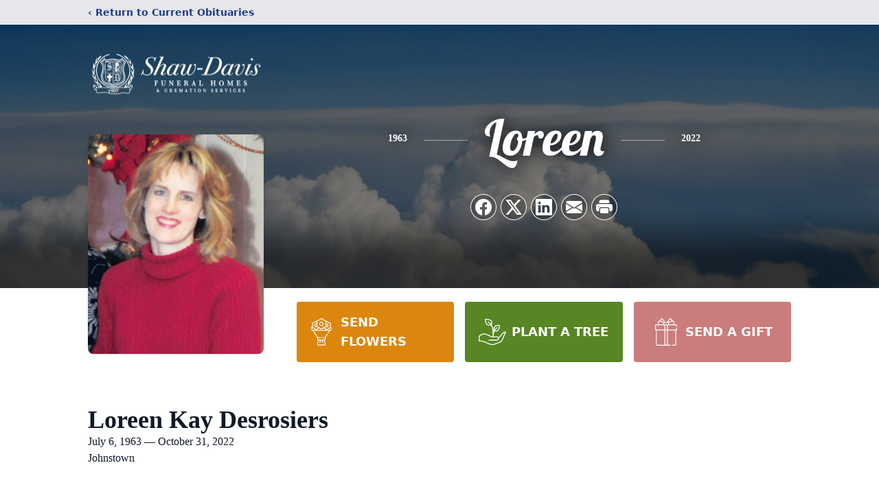

--- FILE ---
content_type: text/html; charset=utf-8
request_url: https://www.google.com/recaptcha/enterprise/anchor?ar=1&k=6Lf1k1QgAAAAABFKLK0SwP4ON7ErUeZunYmox3bL&co=aHR0cHM6Ly93d3cuc2hhdy1kYXZpcy5jb206NDQz&hl=en&type=image&v=PoyoqOPhxBO7pBk68S4YbpHZ&theme=light&size=invisible&badge=bottomright&anchor-ms=20000&execute-ms=30000&cb=w6klsr6aaaa8
body_size: 48412
content:
<!DOCTYPE HTML><html dir="ltr" lang="en"><head><meta http-equiv="Content-Type" content="text/html; charset=UTF-8">
<meta http-equiv="X-UA-Compatible" content="IE=edge">
<title>reCAPTCHA</title>
<style type="text/css">
/* cyrillic-ext */
@font-face {
  font-family: 'Roboto';
  font-style: normal;
  font-weight: 400;
  font-stretch: 100%;
  src: url(//fonts.gstatic.com/s/roboto/v48/KFO7CnqEu92Fr1ME7kSn66aGLdTylUAMa3GUBHMdazTgWw.woff2) format('woff2');
  unicode-range: U+0460-052F, U+1C80-1C8A, U+20B4, U+2DE0-2DFF, U+A640-A69F, U+FE2E-FE2F;
}
/* cyrillic */
@font-face {
  font-family: 'Roboto';
  font-style: normal;
  font-weight: 400;
  font-stretch: 100%;
  src: url(//fonts.gstatic.com/s/roboto/v48/KFO7CnqEu92Fr1ME7kSn66aGLdTylUAMa3iUBHMdazTgWw.woff2) format('woff2');
  unicode-range: U+0301, U+0400-045F, U+0490-0491, U+04B0-04B1, U+2116;
}
/* greek-ext */
@font-face {
  font-family: 'Roboto';
  font-style: normal;
  font-weight: 400;
  font-stretch: 100%;
  src: url(//fonts.gstatic.com/s/roboto/v48/KFO7CnqEu92Fr1ME7kSn66aGLdTylUAMa3CUBHMdazTgWw.woff2) format('woff2');
  unicode-range: U+1F00-1FFF;
}
/* greek */
@font-face {
  font-family: 'Roboto';
  font-style: normal;
  font-weight: 400;
  font-stretch: 100%;
  src: url(//fonts.gstatic.com/s/roboto/v48/KFO7CnqEu92Fr1ME7kSn66aGLdTylUAMa3-UBHMdazTgWw.woff2) format('woff2');
  unicode-range: U+0370-0377, U+037A-037F, U+0384-038A, U+038C, U+038E-03A1, U+03A3-03FF;
}
/* math */
@font-face {
  font-family: 'Roboto';
  font-style: normal;
  font-weight: 400;
  font-stretch: 100%;
  src: url(//fonts.gstatic.com/s/roboto/v48/KFO7CnqEu92Fr1ME7kSn66aGLdTylUAMawCUBHMdazTgWw.woff2) format('woff2');
  unicode-range: U+0302-0303, U+0305, U+0307-0308, U+0310, U+0312, U+0315, U+031A, U+0326-0327, U+032C, U+032F-0330, U+0332-0333, U+0338, U+033A, U+0346, U+034D, U+0391-03A1, U+03A3-03A9, U+03B1-03C9, U+03D1, U+03D5-03D6, U+03F0-03F1, U+03F4-03F5, U+2016-2017, U+2034-2038, U+203C, U+2040, U+2043, U+2047, U+2050, U+2057, U+205F, U+2070-2071, U+2074-208E, U+2090-209C, U+20D0-20DC, U+20E1, U+20E5-20EF, U+2100-2112, U+2114-2115, U+2117-2121, U+2123-214F, U+2190, U+2192, U+2194-21AE, U+21B0-21E5, U+21F1-21F2, U+21F4-2211, U+2213-2214, U+2216-22FF, U+2308-230B, U+2310, U+2319, U+231C-2321, U+2336-237A, U+237C, U+2395, U+239B-23B7, U+23D0, U+23DC-23E1, U+2474-2475, U+25AF, U+25B3, U+25B7, U+25BD, U+25C1, U+25CA, U+25CC, U+25FB, U+266D-266F, U+27C0-27FF, U+2900-2AFF, U+2B0E-2B11, U+2B30-2B4C, U+2BFE, U+3030, U+FF5B, U+FF5D, U+1D400-1D7FF, U+1EE00-1EEFF;
}
/* symbols */
@font-face {
  font-family: 'Roboto';
  font-style: normal;
  font-weight: 400;
  font-stretch: 100%;
  src: url(//fonts.gstatic.com/s/roboto/v48/KFO7CnqEu92Fr1ME7kSn66aGLdTylUAMaxKUBHMdazTgWw.woff2) format('woff2');
  unicode-range: U+0001-000C, U+000E-001F, U+007F-009F, U+20DD-20E0, U+20E2-20E4, U+2150-218F, U+2190, U+2192, U+2194-2199, U+21AF, U+21E6-21F0, U+21F3, U+2218-2219, U+2299, U+22C4-22C6, U+2300-243F, U+2440-244A, U+2460-24FF, U+25A0-27BF, U+2800-28FF, U+2921-2922, U+2981, U+29BF, U+29EB, U+2B00-2BFF, U+4DC0-4DFF, U+FFF9-FFFB, U+10140-1018E, U+10190-1019C, U+101A0, U+101D0-101FD, U+102E0-102FB, U+10E60-10E7E, U+1D2C0-1D2D3, U+1D2E0-1D37F, U+1F000-1F0FF, U+1F100-1F1AD, U+1F1E6-1F1FF, U+1F30D-1F30F, U+1F315, U+1F31C, U+1F31E, U+1F320-1F32C, U+1F336, U+1F378, U+1F37D, U+1F382, U+1F393-1F39F, U+1F3A7-1F3A8, U+1F3AC-1F3AF, U+1F3C2, U+1F3C4-1F3C6, U+1F3CA-1F3CE, U+1F3D4-1F3E0, U+1F3ED, U+1F3F1-1F3F3, U+1F3F5-1F3F7, U+1F408, U+1F415, U+1F41F, U+1F426, U+1F43F, U+1F441-1F442, U+1F444, U+1F446-1F449, U+1F44C-1F44E, U+1F453, U+1F46A, U+1F47D, U+1F4A3, U+1F4B0, U+1F4B3, U+1F4B9, U+1F4BB, U+1F4BF, U+1F4C8-1F4CB, U+1F4D6, U+1F4DA, U+1F4DF, U+1F4E3-1F4E6, U+1F4EA-1F4ED, U+1F4F7, U+1F4F9-1F4FB, U+1F4FD-1F4FE, U+1F503, U+1F507-1F50B, U+1F50D, U+1F512-1F513, U+1F53E-1F54A, U+1F54F-1F5FA, U+1F610, U+1F650-1F67F, U+1F687, U+1F68D, U+1F691, U+1F694, U+1F698, U+1F6AD, U+1F6B2, U+1F6B9-1F6BA, U+1F6BC, U+1F6C6-1F6CF, U+1F6D3-1F6D7, U+1F6E0-1F6EA, U+1F6F0-1F6F3, U+1F6F7-1F6FC, U+1F700-1F7FF, U+1F800-1F80B, U+1F810-1F847, U+1F850-1F859, U+1F860-1F887, U+1F890-1F8AD, U+1F8B0-1F8BB, U+1F8C0-1F8C1, U+1F900-1F90B, U+1F93B, U+1F946, U+1F984, U+1F996, U+1F9E9, U+1FA00-1FA6F, U+1FA70-1FA7C, U+1FA80-1FA89, U+1FA8F-1FAC6, U+1FACE-1FADC, U+1FADF-1FAE9, U+1FAF0-1FAF8, U+1FB00-1FBFF;
}
/* vietnamese */
@font-face {
  font-family: 'Roboto';
  font-style: normal;
  font-weight: 400;
  font-stretch: 100%;
  src: url(//fonts.gstatic.com/s/roboto/v48/KFO7CnqEu92Fr1ME7kSn66aGLdTylUAMa3OUBHMdazTgWw.woff2) format('woff2');
  unicode-range: U+0102-0103, U+0110-0111, U+0128-0129, U+0168-0169, U+01A0-01A1, U+01AF-01B0, U+0300-0301, U+0303-0304, U+0308-0309, U+0323, U+0329, U+1EA0-1EF9, U+20AB;
}
/* latin-ext */
@font-face {
  font-family: 'Roboto';
  font-style: normal;
  font-weight: 400;
  font-stretch: 100%;
  src: url(//fonts.gstatic.com/s/roboto/v48/KFO7CnqEu92Fr1ME7kSn66aGLdTylUAMa3KUBHMdazTgWw.woff2) format('woff2');
  unicode-range: U+0100-02BA, U+02BD-02C5, U+02C7-02CC, U+02CE-02D7, U+02DD-02FF, U+0304, U+0308, U+0329, U+1D00-1DBF, U+1E00-1E9F, U+1EF2-1EFF, U+2020, U+20A0-20AB, U+20AD-20C0, U+2113, U+2C60-2C7F, U+A720-A7FF;
}
/* latin */
@font-face {
  font-family: 'Roboto';
  font-style: normal;
  font-weight: 400;
  font-stretch: 100%;
  src: url(//fonts.gstatic.com/s/roboto/v48/KFO7CnqEu92Fr1ME7kSn66aGLdTylUAMa3yUBHMdazQ.woff2) format('woff2');
  unicode-range: U+0000-00FF, U+0131, U+0152-0153, U+02BB-02BC, U+02C6, U+02DA, U+02DC, U+0304, U+0308, U+0329, U+2000-206F, U+20AC, U+2122, U+2191, U+2193, U+2212, U+2215, U+FEFF, U+FFFD;
}
/* cyrillic-ext */
@font-face {
  font-family: 'Roboto';
  font-style: normal;
  font-weight: 500;
  font-stretch: 100%;
  src: url(//fonts.gstatic.com/s/roboto/v48/KFO7CnqEu92Fr1ME7kSn66aGLdTylUAMa3GUBHMdazTgWw.woff2) format('woff2');
  unicode-range: U+0460-052F, U+1C80-1C8A, U+20B4, U+2DE0-2DFF, U+A640-A69F, U+FE2E-FE2F;
}
/* cyrillic */
@font-face {
  font-family: 'Roboto';
  font-style: normal;
  font-weight: 500;
  font-stretch: 100%;
  src: url(//fonts.gstatic.com/s/roboto/v48/KFO7CnqEu92Fr1ME7kSn66aGLdTylUAMa3iUBHMdazTgWw.woff2) format('woff2');
  unicode-range: U+0301, U+0400-045F, U+0490-0491, U+04B0-04B1, U+2116;
}
/* greek-ext */
@font-face {
  font-family: 'Roboto';
  font-style: normal;
  font-weight: 500;
  font-stretch: 100%;
  src: url(//fonts.gstatic.com/s/roboto/v48/KFO7CnqEu92Fr1ME7kSn66aGLdTylUAMa3CUBHMdazTgWw.woff2) format('woff2');
  unicode-range: U+1F00-1FFF;
}
/* greek */
@font-face {
  font-family: 'Roboto';
  font-style: normal;
  font-weight: 500;
  font-stretch: 100%;
  src: url(//fonts.gstatic.com/s/roboto/v48/KFO7CnqEu92Fr1ME7kSn66aGLdTylUAMa3-UBHMdazTgWw.woff2) format('woff2');
  unicode-range: U+0370-0377, U+037A-037F, U+0384-038A, U+038C, U+038E-03A1, U+03A3-03FF;
}
/* math */
@font-face {
  font-family: 'Roboto';
  font-style: normal;
  font-weight: 500;
  font-stretch: 100%;
  src: url(//fonts.gstatic.com/s/roboto/v48/KFO7CnqEu92Fr1ME7kSn66aGLdTylUAMawCUBHMdazTgWw.woff2) format('woff2');
  unicode-range: U+0302-0303, U+0305, U+0307-0308, U+0310, U+0312, U+0315, U+031A, U+0326-0327, U+032C, U+032F-0330, U+0332-0333, U+0338, U+033A, U+0346, U+034D, U+0391-03A1, U+03A3-03A9, U+03B1-03C9, U+03D1, U+03D5-03D6, U+03F0-03F1, U+03F4-03F5, U+2016-2017, U+2034-2038, U+203C, U+2040, U+2043, U+2047, U+2050, U+2057, U+205F, U+2070-2071, U+2074-208E, U+2090-209C, U+20D0-20DC, U+20E1, U+20E5-20EF, U+2100-2112, U+2114-2115, U+2117-2121, U+2123-214F, U+2190, U+2192, U+2194-21AE, U+21B0-21E5, U+21F1-21F2, U+21F4-2211, U+2213-2214, U+2216-22FF, U+2308-230B, U+2310, U+2319, U+231C-2321, U+2336-237A, U+237C, U+2395, U+239B-23B7, U+23D0, U+23DC-23E1, U+2474-2475, U+25AF, U+25B3, U+25B7, U+25BD, U+25C1, U+25CA, U+25CC, U+25FB, U+266D-266F, U+27C0-27FF, U+2900-2AFF, U+2B0E-2B11, U+2B30-2B4C, U+2BFE, U+3030, U+FF5B, U+FF5D, U+1D400-1D7FF, U+1EE00-1EEFF;
}
/* symbols */
@font-face {
  font-family: 'Roboto';
  font-style: normal;
  font-weight: 500;
  font-stretch: 100%;
  src: url(//fonts.gstatic.com/s/roboto/v48/KFO7CnqEu92Fr1ME7kSn66aGLdTylUAMaxKUBHMdazTgWw.woff2) format('woff2');
  unicode-range: U+0001-000C, U+000E-001F, U+007F-009F, U+20DD-20E0, U+20E2-20E4, U+2150-218F, U+2190, U+2192, U+2194-2199, U+21AF, U+21E6-21F0, U+21F3, U+2218-2219, U+2299, U+22C4-22C6, U+2300-243F, U+2440-244A, U+2460-24FF, U+25A0-27BF, U+2800-28FF, U+2921-2922, U+2981, U+29BF, U+29EB, U+2B00-2BFF, U+4DC0-4DFF, U+FFF9-FFFB, U+10140-1018E, U+10190-1019C, U+101A0, U+101D0-101FD, U+102E0-102FB, U+10E60-10E7E, U+1D2C0-1D2D3, U+1D2E0-1D37F, U+1F000-1F0FF, U+1F100-1F1AD, U+1F1E6-1F1FF, U+1F30D-1F30F, U+1F315, U+1F31C, U+1F31E, U+1F320-1F32C, U+1F336, U+1F378, U+1F37D, U+1F382, U+1F393-1F39F, U+1F3A7-1F3A8, U+1F3AC-1F3AF, U+1F3C2, U+1F3C4-1F3C6, U+1F3CA-1F3CE, U+1F3D4-1F3E0, U+1F3ED, U+1F3F1-1F3F3, U+1F3F5-1F3F7, U+1F408, U+1F415, U+1F41F, U+1F426, U+1F43F, U+1F441-1F442, U+1F444, U+1F446-1F449, U+1F44C-1F44E, U+1F453, U+1F46A, U+1F47D, U+1F4A3, U+1F4B0, U+1F4B3, U+1F4B9, U+1F4BB, U+1F4BF, U+1F4C8-1F4CB, U+1F4D6, U+1F4DA, U+1F4DF, U+1F4E3-1F4E6, U+1F4EA-1F4ED, U+1F4F7, U+1F4F9-1F4FB, U+1F4FD-1F4FE, U+1F503, U+1F507-1F50B, U+1F50D, U+1F512-1F513, U+1F53E-1F54A, U+1F54F-1F5FA, U+1F610, U+1F650-1F67F, U+1F687, U+1F68D, U+1F691, U+1F694, U+1F698, U+1F6AD, U+1F6B2, U+1F6B9-1F6BA, U+1F6BC, U+1F6C6-1F6CF, U+1F6D3-1F6D7, U+1F6E0-1F6EA, U+1F6F0-1F6F3, U+1F6F7-1F6FC, U+1F700-1F7FF, U+1F800-1F80B, U+1F810-1F847, U+1F850-1F859, U+1F860-1F887, U+1F890-1F8AD, U+1F8B0-1F8BB, U+1F8C0-1F8C1, U+1F900-1F90B, U+1F93B, U+1F946, U+1F984, U+1F996, U+1F9E9, U+1FA00-1FA6F, U+1FA70-1FA7C, U+1FA80-1FA89, U+1FA8F-1FAC6, U+1FACE-1FADC, U+1FADF-1FAE9, U+1FAF0-1FAF8, U+1FB00-1FBFF;
}
/* vietnamese */
@font-face {
  font-family: 'Roboto';
  font-style: normal;
  font-weight: 500;
  font-stretch: 100%;
  src: url(//fonts.gstatic.com/s/roboto/v48/KFO7CnqEu92Fr1ME7kSn66aGLdTylUAMa3OUBHMdazTgWw.woff2) format('woff2');
  unicode-range: U+0102-0103, U+0110-0111, U+0128-0129, U+0168-0169, U+01A0-01A1, U+01AF-01B0, U+0300-0301, U+0303-0304, U+0308-0309, U+0323, U+0329, U+1EA0-1EF9, U+20AB;
}
/* latin-ext */
@font-face {
  font-family: 'Roboto';
  font-style: normal;
  font-weight: 500;
  font-stretch: 100%;
  src: url(//fonts.gstatic.com/s/roboto/v48/KFO7CnqEu92Fr1ME7kSn66aGLdTylUAMa3KUBHMdazTgWw.woff2) format('woff2');
  unicode-range: U+0100-02BA, U+02BD-02C5, U+02C7-02CC, U+02CE-02D7, U+02DD-02FF, U+0304, U+0308, U+0329, U+1D00-1DBF, U+1E00-1E9F, U+1EF2-1EFF, U+2020, U+20A0-20AB, U+20AD-20C0, U+2113, U+2C60-2C7F, U+A720-A7FF;
}
/* latin */
@font-face {
  font-family: 'Roboto';
  font-style: normal;
  font-weight: 500;
  font-stretch: 100%;
  src: url(//fonts.gstatic.com/s/roboto/v48/KFO7CnqEu92Fr1ME7kSn66aGLdTylUAMa3yUBHMdazQ.woff2) format('woff2');
  unicode-range: U+0000-00FF, U+0131, U+0152-0153, U+02BB-02BC, U+02C6, U+02DA, U+02DC, U+0304, U+0308, U+0329, U+2000-206F, U+20AC, U+2122, U+2191, U+2193, U+2212, U+2215, U+FEFF, U+FFFD;
}
/* cyrillic-ext */
@font-face {
  font-family: 'Roboto';
  font-style: normal;
  font-weight: 900;
  font-stretch: 100%;
  src: url(//fonts.gstatic.com/s/roboto/v48/KFO7CnqEu92Fr1ME7kSn66aGLdTylUAMa3GUBHMdazTgWw.woff2) format('woff2');
  unicode-range: U+0460-052F, U+1C80-1C8A, U+20B4, U+2DE0-2DFF, U+A640-A69F, U+FE2E-FE2F;
}
/* cyrillic */
@font-face {
  font-family: 'Roboto';
  font-style: normal;
  font-weight: 900;
  font-stretch: 100%;
  src: url(//fonts.gstatic.com/s/roboto/v48/KFO7CnqEu92Fr1ME7kSn66aGLdTylUAMa3iUBHMdazTgWw.woff2) format('woff2');
  unicode-range: U+0301, U+0400-045F, U+0490-0491, U+04B0-04B1, U+2116;
}
/* greek-ext */
@font-face {
  font-family: 'Roboto';
  font-style: normal;
  font-weight: 900;
  font-stretch: 100%;
  src: url(//fonts.gstatic.com/s/roboto/v48/KFO7CnqEu92Fr1ME7kSn66aGLdTylUAMa3CUBHMdazTgWw.woff2) format('woff2');
  unicode-range: U+1F00-1FFF;
}
/* greek */
@font-face {
  font-family: 'Roboto';
  font-style: normal;
  font-weight: 900;
  font-stretch: 100%;
  src: url(//fonts.gstatic.com/s/roboto/v48/KFO7CnqEu92Fr1ME7kSn66aGLdTylUAMa3-UBHMdazTgWw.woff2) format('woff2');
  unicode-range: U+0370-0377, U+037A-037F, U+0384-038A, U+038C, U+038E-03A1, U+03A3-03FF;
}
/* math */
@font-face {
  font-family: 'Roboto';
  font-style: normal;
  font-weight: 900;
  font-stretch: 100%;
  src: url(//fonts.gstatic.com/s/roboto/v48/KFO7CnqEu92Fr1ME7kSn66aGLdTylUAMawCUBHMdazTgWw.woff2) format('woff2');
  unicode-range: U+0302-0303, U+0305, U+0307-0308, U+0310, U+0312, U+0315, U+031A, U+0326-0327, U+032C, U+032F-0330, U+0332-0333, U+0338, U+033A, U+0346, U+034D, U+0391-03A1, U+03A3-03A9, U+03B1-03C9, U+03D1, U+03D5-03D6, U+03F0-03F1, U+03F4-03F5, U+2016-2017, U+2034-2038, U+203C, U+2040, U+2043, U+2047, U+2050, U+2057, U+205F, U+2070-2071, U+2074-208E, U+2090-209C, U+20D0-20DC, U+20E1, U+20E5-20EF, U+2100-2112, U+2114-2115, U+2117-2121, U+2123-214F, U+2190, U+2192, U+2194-21AE, U+21B0-21E5, U+21F1-21F2, U+21F4-2211, U+2213-2214, U+2216-22FF, U+2308-230B, U+2310, U+2319, U+231C-2321, U+2336-237A, U+237C, U+2395, U+239B-23B7, U+23D0, U+23DC-23E1, U+2474-2475, U+25AF, U+25B3, U+25B7, U+25BD, U+25C1, U+25CA, U+25CC, U+25FB, U+266D-266F, U+27C0-27FF, U+2900-2AFF, U+2B0E-2B11, U+2B30-2B4C, U+2BFE, U+3030, U+FF5B, U+FF5D, U+1D400-1D7FF, U+1EE00-1EEFF;
}
/* symbols */
@font-face {
  font-family: 'Roboto';
  font-style: normal;
  font-weight: 900;
  font-stretch: 100%;
  src: url(//fonts.gstatic.com/s/roboto/v48/KFO7CnqEu92Fr1ME7kSn66aGLdTylUAMaxKUBHMdazTgWw.woff2) format('woff2');
  unicode-range: U+0001-000C, U+000E-001F, U+007F-009F, U+20DD-20E0, U+20E2-20E4, U+2150-218F, U+2190, U+2192, U+2194-2199, U+21AF, U+21E6-21F0, U+21F3, U+2218-2219, U+2299, U+22C4-22C6, U+2300-243F, U+2440-244A, U+2460-24FF, U+25A0-27BF, U+2800-28FF, U+2921-2922, U+2981, U+29BF, U+29EB, U+2B00-2BFF, U+4DC0-4DFF, U+FFF9-FFFB, U+10140-1018E, U+10190-1019C, U+101A0, U+101D0-101FD, U+102E0-102FB, U+10E60-10E7E, U+1D2C0-1D2D3, U+1D2E0-1D37F, U+1F000-1F0FF, U+1F100-1F1AD, U+1F1E6-1F1FF, U+1F30D-1F30F, U+1F315, U+1F31C, U+1F31E, U+1F320-1F32C, U+1F336, U+1F378, U+1F37D, U+1F382, U+1F393-1F39F, U+1F3A7-1F3A8, U+1F3AC-1F3AF, U+1F3C2, U+1F3C4-1F3C6, U+1F3CA-1F3CE, U+1F3D4-1F3E0, U+1F3ED, U+1F3F1-1F3F3, U+1F3F5-1F3F7, U+1F408, U+1F415, U+1F41F, U+1F426, U+1F43F, U+1F441-1F442, U+1F444, U+1F446-1F449, U+1F44C-1F44E, U+1F453, U+1F46A, U+1F47D, U+1F4A3, U+1F4B0, U+1F4B3, U+1F4B9, U+1F4BB, U+1F4BF, U+1F4C8-1F4CB, U+1F4D6, U+1F4DA, U+1F4DF, U+1F4E3-1F4E6, U+1F4EA-1F4ED, U+1F4F7, U+1F4F9-1F4FB, U+1F4FD-1F4FE, U+1F503, U+1F507-1F50B, U+1F50D, U+1F512-1F513, U+1F53E-1F54A, U+1F54F-1F5FA, U+1F610, U+1F650-1F67F, U+1F687, U+1F68D, U+1F691, U+1F694, U+1F698, U+1F6AD, U+1F6B2, U+1F6B9-1F6BA, U+1F6BC, U+1F6C6-1F6CF, U+1F6D3-1F6D7, U+1F6E0-1F6EA, U+1F6F0-1F6F3, U+1F6F7-1F6FC, U+1F700-1F7FF, U+1F800-1F80B, U+1F810-1F847, U+1F850-1F859, U+1F860-1F887, U+1F890-1F8AD, U+1F8B0-1F8BB, U+1F8C0-1F8C1, U+1F900-1F90B, U+1F93B, U+1F946, U+1F984, U+1F996, U+1F9E9, U+1FA00-1FA6F, U+1FA70-1FA7C, U+1FA80-1FA89, U+1FA8F-1FAC6, U+1FACE-1FADC, U+1FADF-1FAE9, U+1FAF0-1FAF8, U+1FB00-1FBFF;
}
/* vietnamese */
@font-face {
  font-family: 'Roboto';
  font-style: normal;
  font-weight: 900;
  font-stretch: 100%;
  src: url(//fonts.gstatic.com/s/roboto/v48/KFO7CnqEu92Fr1ME7kSn66aGLdTylUAMa3OUBHMdazTgWw.woff2) format('woff2');
  unicode-range: U+0102-0103, U+0110-0111, U+0128-0129, U+0168-0169, U+01A0-01A1, U+01AF-01B0, U+0300-0301, U+0303-0304, U+0308-0309, U+0323, U+0329, U+1EA0-1EF9, U+20AB;
}
/* latin-ext */
@font-face {
  font-family: 'Roboto';
  font-style: normal;
  font-weight: 900;
  font-stretch: 100%;
  src: url(//fonts.gstatic.com/s/roboto/v48/KFO7CnqEu92Fr1ME7kSn66aGLdTylUAMa3KUBHMdazTgWw.woff2) format('woff2');
  unicode-range: U+0100-02BA, U+02BD-02C5, U+02C7-02CC, U+02CE-02D7, U+02DD-02FF, U+0304, U+0308, U+0329, U+1D00-1DBF, U+1E00-1E9F, U+1EF2-1EFF, U+2020, U+20A0-20AB, U+20AD-20C0, U+2113, U+2C60-2C7F, U+A720-A7FF;
}
/* latin */
@font-face {
  font-family: 'Roboto';
  font-style: normal;
  font-weight: 900;
  font-stretch: 100%;
  src: url(//fonts.gstatic.com/s/roboto/v48/KFO7CnqEu92Fr1ME7kSn66aGLdTylUAMa3yUBHMdazQ.woff2) format('woff2');
  unicode-range: U+0000-00FF, U+0131, U+0152-0153, U+02BB-02BC, U+02C6, U+02DA, U+02DC, U+0304, U+0308, U+0329, U+2000-206F, U+20AC, U+2122, U+2191, U+2193, U+2212, U+2215, U+FEFF, U+FFFD;
}

</style>
<link rel="stylesheet" type="text/css" href="https://www.gstatic.com/recaptcha/releases/PoyoqOPhxBO7pBk68S4YbpHZ/styles__ltr.css">
<script nonce="9wUHUHvJtAre3dCV5RFClg" type="text/javascript">window['__recaptcha_api'] = 'https://www.google.com/recaptcha/enterprise/';</script>
<script type="text/javascript" src="https://www.gstatic.com/recaptcha/releases/PoyoqOPhxBO7pBk68S4YbpHZ/recaptcha__en.js" nonce="9wUHUHvJtAre3dCV5RFClg">
      
    </script></head>
<body><div id="rc-anchor-alert" class="rc-anchor-alert"></div>
<input type="hidden" id="recaptcha-token" value="[base64]">
<script type="text/javascript" nonce="9wUHUHvJtAre3dCV5RFClg">
      recaptcha.anchor.Main.init("[\x22ainput\x22,[\x22bgdata\x22,\x22\x22,\[base64]/[base64]/[base64]/KE4oMTI0LHYsdi5HKSxMWihsLHYpKTpOKDEyNCx2LGwpLFYpLHYpLFQpKSxGKDE3MSx2KX0scjc9ZnVuY3Rpb24obCl7cmV0dXJuIGx9LEM9ZnVuY3Rpb24obCxWLHYpe04odixsLFYpLFZbYWtdPTI3OTZ9LG49ZnVuY3Rpb24obCxWKXtWLlg9KChWLlg/[base64]/[base64]/[base64]/[base64]/[base64]/[base64]/[base64]/[base64]/[base64]/[base64]/[base64]\\u003d\x22,\[base64]\x22,\x22w7g0DsK1wqnDuj5KPltVD8Onwos1wo0vwqfCgMOdw5wqVMOVUsOMBSHDkcOKw4JzQ8K/NghqXsODJiDDqTofw5suJ8O/JcO8wo5aXTcNVMK2LBDDnjtqQyDCp0vCrTZKSMO9w7XCkMK9aCxVwqMnwrVyw5VLTjQ9wrM+woPCvjzDjsKVF1Q4KcOMJDYiwrQ/c0UxECg8axsLLMK5V8OGTcOEGgnCswrDsHtOwpAQWgI6wq/DuMK1w7nDj8K9WlzDqhV+wptnw4x+U8KaWFTDsk4jV8OcGMKTw4fDlsKYWlBPIsOTPVNgw53ClkkvN0VXfUB1SVc+RsK/asKGwpYILcOAMMORBMKjOsOSD8ONCsKbKsOTw4swwoUXd8O0w5pNdg0AFFNAI8KVRQtXA3V5wpzDmcOrw494w4Bcw7QuwodZHBdxeXvDlMKXw6I+XGrDosO9RcKuw5/Dt8OoTsKFUgXDnEvCpDsnwpTCosOHeCXCsMOAasKnwro2w6DDhxsIwrloOH0EwoXDtHzCu8O2K8OGw4HDucO1wofCpC7DrcKAWMOAwoApwqXDrsKdw4jClMKWbcK8U0VJUcK5DSjDthjDn8KfLcOewofDvsO8NT81wp/DmsOxwpAew7fCqjPDi8O7w4DDsMOUw5TCpcOaw546PTVZMifDi3Emw5Uuwo5VAGZAMW/DjMOFw57CtG3CrsO4OyfChRbChcK+M8KGKljCkcOJAcKqwrxUEU9jFMKMwrNsw7fCkxFowqrCjsKvKcKZwooRw50QHcOcFwrCncKQP8KdHS5xwp7CisOZN8K2w4Inwpp6QyJBw6bDgTkaIsK0HsKxekgAw54dw6vCl8O+LMO6w7tcM8OUEsKcTQZpwp/CisK+PMKZGMK5bsOPQcOhcMKrFEsrJcKPwpwTw6nCjcK4w5pXLhHCuMOKw4vCpzFKGCkYwpbCk18pw6HDu0jDisKywqkhQhvCtcKBDR7DqMOVdVHCgy3CoUNjfsKRw5HDtsKkwrFNIcKvS8Khwp03w5jCnmtib8ORX8OSYh8/w4bDg2pEwq8fFsKQVMOgB0HDjFwxHcOAwoXCrDrCmsOxXcOaVGEpDUA0w7NVEj7DtmsNw5jDl2zClX1IGyXDkhDDisONw5Ytw5XDj8KCNcOGSghaUcOUwr40O2TDr8KtN8Kpwp/ChAFDC8OYw7wUc8Kvw7U6Tj99wo5xw6LDoHF/TMOkw4LDoMOlJsKIw7V+wohgwotgw7BFEz0GwqvCusOvWw/CqQgKZsOjCsO/D8K2w6oBMjbDncOFw73CisK+w6jCtyjCrDvDthHDpGHCqAjCmcOdwoDDhXrClkdXdcKbwqPClQbCo2DDq1gxw54vwqHDqMKpw7XDszYOV8Oyw77DoMK3Z8ObwrjDsMKUw4fCpwhNw4BywpBzw7d/wpfCsj1Vw60sLnbDocOpKBvDhkLDkMO7OsOow6B1w6w0AcO3wo/[base64]/[base64]/Dr3RCw5kEw6xew7jDu8O5w7EMw511WMO4EH/DjV/[base64]/DuMKlYcO7w6bDicOEwpwow5jCu8OfMW/[base64]/[base64]/CnA3Cm8KPw4vDlMO8d8O2OykHSwA3w4DCqllNw63DvsKwwqZKwq9CwqbCgS/Cp8OsR8KnwotTdCFcCMOrwqsow4fCrcOYwqxBJMKMMcODaUfDqsORw5LDnyzCgcKdOsOfJ8OaLhlIfRdXwrFJw5Nmw7PDvlrCgSA0FsOQZjTDsV8PVcOGw4HCt1s8wofCi0R7Y0DDgV7DshUSw59dKMOJcxxjw4gYIE53wobCnE/[base64]/w5bCkADDrCPDn8OkJcKEdiXCnTNkDMOIwrUzMsOVwocZRMK5w6pqwr5YT8ODwrbDj8OeTBMdwqfDg8KpO2rDgXXCusKTFj/DuW9DK10uw6/[base64]/DiMOpwpRewrjDscK+wp3CrWocNMKTwpnCu8KUwo54ZcOQAHXClMOBcCTCisK+LMKzHQQjUSJTwo0Od2MHR8ONU8Osw6DCjMKjwoBWfsKVUsKeED1QGsKpw5PDtAbDtF/CtFfCkl9GI8KgeMO7w7Vfw5kHwrJwPjrCusKndhTDm8O0dMKgw5gRw6dmD8KRw5HCqsOYwpPDlQHDrcK1w4LCosKwaVrCqTIVUMOSwpnDpsKawrJXMSoXITzCtwdHwrfCkB8Rw7nCt8Kyw6fCmsO9w7DDqEXDvMKlw7bDuH/DqG3CqMKlUz9Tw7k+R2bChcK9w5DClgLCmUPCpcOuYyxPwr8+w6QfegM2d2UEcwldBcKMEsO9E8K5w5TCtzbChMKMw79fX0dzP1bClHM9w7jCnMOrw7/[base64]/DjMOteQFEw5xvBGXDgMODw6rCl0LDphTDhB3DoMOqwr1hwqcWwrnCgC/CpMOIUsOMw5geSlhiw4Q5wpp+Xw1VScOGw6pYwqLDuAUowp3Cg0LDn1XCv0V9wqPCnMKWw4/CjBw6wohCw7JKLMOFw6fCr8KDwp7DrsOmax41w6bCncOrURnCl8K8w603w4fCu8KRw7UULXnDrMKtYCrCiMKVw61JbzkMw6VEP8Kkw5XCl8OSKWIewqwoacO/wo1TBi1Ow6A5M0HDqsKrTx7Dg1x0SsONwrjChsOaw4PDgMOXwrlxwobDrcKnw49Xw53Do8OFwrjCl8OXRQgBw47CocO/w6vDu38ZECwzw7TDvcKMBGjDk37Du8OFQHnCp8O/[base64]/[base64]/w7PCsQzClcKiE2o7wo7DisK7LmLCt8Ktw5c2KUrDrFjChcKnw6jCv048wpXCmDfCiMODwo0CwrIzw5HDtk5dBMKKwqvDiEQrSMOYScKnegnDlMKfERHCp8K2w4UOwqooFjTCn8OlwoUbbMOiwogtR8OwSsOyEMODJzR6w6gCwrluwp/DiDXDiSLDocOHwpHCj8OkFMKCw67CvQ7DpsOIQsO5DE83HSEaOMKswrXCgwNaw6TChlbDslXCplhpwrnCvsOBw6F2LCgow5LDiwLDisKNDh8Dw5FyPMKsw7Vuw7F5w5TDsxLDq0xdwoZgwqVKwpbDmMOMwoPClMKZw4R3asK8w5DCgX3DpsOtcADCs0zCkMK+Ol/Cq8O6OFvCg8KuwpU/BHkDw6vDhTNpccOsCsOXwqXCp2fCpMK/V8O3wqHDuwh3Jw7CmQDDhsKgwrZYw7vCgcOrwqHCrmDDmcKCw6rDqRcnw7zCvQrDiMOUIgcIHx/DkMOWSyDDvsKLwpoDw4fCihlQw5Vqw4DCiQ7CocOYw7HCrcOKPMOIBMOpdMOfDsKBwptMSMOpw7fCgW55SMOrMMKGf8OeOcOSGjPCqsKhwrcvXh/[base64]/CvMOnw5bDmns5Ow/CgHtUwrctCcKfwr3CqyrCjcOLw4kFw6ciw6llwo8GwqnDgcKgw5nCuMO7cMK5w7MRwpPCmgQrWcOGK8KHw5LDtsO6wqzDvMKXYMKywq3CuHZGw6Bnwr8JJSHDu1DChxBMVi0Tw7RRP8OZCsKgw65SU8KsbMOdZF1Ow6jCjcK7woTDvWPDn0zDki9dwrNbwrZ/[base64]/Cr8O2I1hYw6xiDjPCn8OBT8O7w4zDrVXCs8Klw60hWgFkw53CmsO/wrc6w4LDrFbDgzXDt0AywrjDo8KvwozDgcK6w4LCtB4hw4U/e8KiEzfCp2PDmBcdwqIUe2MUJMOvwqRJXggWQ2HDtl7Cs8KmPMKaQWDCs2A8w6hHw6bCs3xSw7oyfRvDgcK2wrZ4wr/[base64]/[base64]/w5fDssOGw6cuw7rDlHk5wovCnT3ChW3CkcKGwrsWwp3Di8OEwpYKw6rCjMOfwq3DqsKpb8OpFDnDg042w5zCk8KCwoI/wqbDrcK+wqF6WDnCvMOXw6k2w7RmwqTCiCVxw4siw4/[base64]/Dp8K3LHnCgsOgCMKTwrl/wpDDsMKiLkrCmUg3w4DCk2oAcsKkRRhiw4jClcOVw5TDtcO1Mk7CjmAVEcOIUsKydsOCwpFpXgDCo8OUw6LCpcK7wrnClcKAwrYYScK/[base64]/[base64]/GkLCvVfCmsOmwpjDj8KDwrXDrsOKDn14wpdqFzJiRcK6SQTCqMKhTcKPTMKBw7bCk2zDgiMtwphhw6RIwoXCqlQGTMODw7TDsltewqNWH8K2wr7CicOUw6ZLOsOpJVFiwq3DtMKfWsKgdMK3OMKNwoFxw47Dv3xiw7xrCzwSw4/[base64]/wr/DhVLCllHCvizDh2zDt0nDgXbCr8O2woxcKRPCnHJ7GMOTwrEiwqbDvMKZwoc5w5Y1JsONMcKRwpl2BMKDwpnCvsK3w69Dw5h0w7APwod0AsO9wr5TFXHCg30zw4bDhF3CnMO/[base64]/DhsOzw5t9JcK1J8KMacKIVGDDm8OFVTpPbVY2w4F6w6jDrcO9woRDwp7CkBoaw7PCv8OCwpHDlsOcwrjCgMKlP8KeJ8KxSmEmWMO4aMOHUcKuwqY2woh9ETl0KMOHw40Nd8K1w6vDr8OKwqYwFhHDpMODCsOuw7/DlWvChGkDw5UiwqpMwoU+K8OERMK8w64xGmDDtSnCnHTCh8K7YzpuUmsdw7TDtx1lK8Kjw4BbwqM6wp7DkFjDj8OTEcKFS8KtAsOfwocBwoceJWEQb2ZZwqVLw40Dw5hkWj3DtMO1esOJw6UBwq7CucK6wrXCvFNLwrvDncK2JsKqwr/DucKwDkXCuF/DrcKFwonDvsKJPMOjET/[base64]/Ci8O+G8ORfcKLwq9BFxp4wrbCrHItDMOUwoLDvcKtwq9bw7fCtQ9mAB5NDcKnLMOCw68wwpVtSMKuaFtQwqLCjWXDil/[base64]/Dmj3DlMOSwoBWw7DCtMOswrt5wrRmwoMfwrYTw7XDoMKWaFDDjhPChi3CicOMJ8OER8OLV8ONMsOBXcK3JCJVeiPCosK/OcOiwqUvIDwvEMOMw7hJIMOnGcOVEsKnwrvClMOuw5UMVsOXDQbCjz/DnmHCnHzDpmtawokAbWobTsKKwpLDsHXDvg8LwpnCpmjDkMOUWcKhwrFPwr3Dr8Kzwo4zwp3DicKew7AGwotgw5fDicONwp7Cmg/DhDPDnsOkLiPCvMOaIsOWwoPChEnDt8Ofw4RyccKCw6VMPsOYe8K6wpAgLsKMwrLDrMOxWgbCj1/DpUQcwqYJEXt7LBbDmTnCpcKyJwxSwos8wolvw6vDicKRw7shV8Ktw5p5w6MZwp3Duz/DqmzCrsKYwqXDqxXCrsOPwonCr3LClsOFccKUCR7CszbCh3fDkMOsGwcYwo3CqMKtw41JVxdzworDtnfCgMK2eifDpMOfw6/CvsKqwoPCgcKkwqxIwqTCoBnCqAjCi2XDnsKNHi/DisKZJMOxY8O/CAlsw53ClWHDmQ4Bw5nDlsO7wpUMLMKjOnJRAsKaw6McwoHCiMOvMMKBUhRbwoXCqHjDvGdrMgfDncKbwphPw58PwqnCoF/Cn8OfTcO0wrA4GsOxOcKqw53DlzYeDMOWVl7CjgjDqS0WGMO3w7TDmHk2asK0w7BODsOyTRLCmMKiHsKtasOgFnvCucOTDMK/OUNXO1nDhMKCfMK6wrV2UDVOw65eBcKBwrnCtsOYNsKaw7VGNgnCsW3Cpw0OIMKKLsKOw6nCqgfCtcKSVcOQW0rDpsOTWkscWGbCjBPCv8OGw5DDhA7DsXlnw6xUfiUiDQFjd8KwwrTDvR/CkRvDs8Oyw6hywqJawooMT8K6b8O0w4tOHxc/SXzDngU4TsOUwoZdwpLCoMO7C8OIw5nClsOPwoPCt8KrLsKaw7ZpXMOcw57Cv8OvwrrCq8OKw7UkOsK9cMOEw4HDqsKRw5BZwqPDkMOoXB8jHkR1w6loEU0Sw7Q6w5shbU7CscKTw5RXwoljZD/[base64]/DhEtFwqwmwqp7wqAgwprCpEfCl8K9AwbChRvDtMOYHnXCo8KyfRrCpMO1JmEJw43ClF/Dv8OWT8K9QRLCicK/w6DDrMOFwqXDigcAXV5MHMKNFktfw6VofMOuwrFKBVE4w67CiRwnJxttwq3Dj8KsAMOGwrEVw5V2w5JiwrTDtkE6Lw5aeS5oHzTDu8ODHXApAU3Cv2XDjiTCmsKKLl5NZ00nfcOHw5vDjEVYCR8zw7/[base64]/w4nDhXZ7w7NuajYGw6vCusK/[base64]/[base64]/QsKAT8KzTMKDLHEAw4Asc2wdw5/Cq8OLAGbDpcOgG8K2w5QKw6tyBsOfwo3Cv8OkG8OFRX3ClsKZKzdhcXvCv3oaw5MYwpnDpsOBUMOYbcOowptOw6NIH1gVQSrCvsO/[base64]/aMKASB3DvcO4wrw3wrnCvU9qRCPCucK5wqcmS8KFN03Cnh/Dq3kLwp5nfHBNwrQXesOJHSXDrg3CksK7w6xwwpsbw5vCpXTCqcO0wrp7w7dJwq5Qw7gMbwzCp8KLwqYDBMK5S8OCwoZCcBpqHhkeRcKsw7A+w6PDs0gUwrXDpmQXccKsHMOwacKjdsOuw6RoMcKhw6YXwo/DnwxpwoUMM8OnwqAYIDNawo03AF3Dj056wr57N8O6w6XCs8OcN3pAw5V/ETPCrD/Dr8KRw4QkwrZCw63DinHCvsOtwpHDg8OVZkIsw5bCvULCksK3AjLCm8KIHsK8wovCkGfCp8OXD8O9FWfDg3kRwpTCrcKUUcONw7nCv8Kow5TCqBVQw7/DlGJKwqUNwrJEwqrDvsOQc37Csl1iXHYSWD0SKMOdwqdyJMOww7c5w4zDpMKkMcOewqVsS3o6w6ZCZDtqwpsqG8OTXAwdwrzCjsKzw64xDcK3P8O/[base64]/bMK5KAsNwrHCvm8WYMKNw7DCgsOaLsOMw5PClMOcV0tdA8O+N8KBw7TCrV/CksK3NT/Dr8OBUxvDmMODTT4uw4Z8wqs5woPDiFTDssOew5IyZ8OQKsO5MMKdaMOvXcO9XMKUVMKBwo02w5dlw4Ajwp9WdsKrfmDDq8K3N3U0WUImXcOcPsKgQMKgw4xCZkfDp3rCpGvCgcO5w6JWR1LDkMKCwr/DuMOowp/CsMOfw5tjXsKBHToNw5PCs8OBQk/Ckg9zd8KGeG7DtMK3wqlrC8KPwqZlw5LDsMOwFQoRwpbCp8K7HGosw5jDoFzDj1LDgcOTD8KtEzMJwpvDhw7DqiTDgm99wqlxcsOFwrnDtExaw69KwqMrAcObwpk2OQbCpCLDmcKWw4BAIMKxwpJfw41Iw7h/[base64]/w4fDiMKnwrLCi1Niw7shJsO0w4sYwrRbw5jCsh7DhcO7cCXCi8O3XljDusOgQFd/[base64]/Cjhwhw7LDiRNUwo/DtMK8w6bCvsOrSMKGwpTCmEvDsBfDhTAnw4jDmELDrsOJNl9fcMOYw4/CgSl4OhrChsO/EcKbwoTDkivDpcOJEMObBkduRcOEdMOPYzQXfcORLcKLwpDCh8KYw5bCvQRZw6J8w6DDgsKNB8KQVsKPCMOBG8OET8K1w7LDu2zCjHHDmU1sJMOIw6DChMO2wrrDicKVUMOhwrHDn2M1LjTCsgHDqzxLDsKQw6vCqnbDi0YaLsOHwp1nwqNYVA3CrnUXEMODwp/CvsK9w7FYKsOFH8KKw5lSwrwLwq3DpsKBwpUCYk3CicKnwpA9wpYdKcOES8K+w4zDhwglY8KeCMKvw7HDjcO6RDhdwpfDgwHDvAbCkxBHFU0hGCHDgsO6AlMewqPClm/CvX/CjsKYwozDssKQUyrDjxPCoDwybkvChQHCgT7Cm8K1ShnDv8O3w5fDt3Iow5J1w7XCnzHCrcKNGMOjw6fDv8OqwoPCqwhvw7zDvQNvw5LCu8OVwo7Clm01wr7DqV/CjsKoMcKOwprCvkE3wo1XWmrCs8KuwqFTwrlBVUlew7HDjmNQwrlmwqnDpgw1Hg17w7cywozCnls4wqxMw7XDnk/Dg8OCOsOAw4XDn8KTT8Krw7Y1HcKIwoQ+wpICw7fDtMOJK1gKwo3Dh8O5wpkFwrHCqTHDnsOKDjrDjERcwrDChsOPw6tCw5sZb8K9PTpPEFBUD8KDEsKqwrNDVkDCocOcVCzCj8O/wrbCqMKxw5FeE8K9EMOKU8OTM3lnw4ArP3zCn8Ksw7hQw4JAaFNQwqfDmEnDsMOvw74rw7N/d8KfCMO6wr4fw44vwqXDgjjDuMKcHwpkwrXCt0nCnGzCi2zDrVHDukzCosOgwqlRU8OMSGZjDsKmasK2DBxaIiPCrSPDt8OTw5zCkCtXwrEWaFomw4Q4wrZQwr7CqEnCu3Jjw7cuQl/Cm8K4w6PCvcOta19TRMOIFF8Pw5pbZcKdBMKvXMK9w69Zw5bCjcOew6V/w5pdfMKkw7DCp1PDqB5Aw7vCpcK7ZsKxw7xtVlvCsx/CqMONB8OwI8KiPgLCvkJjHMK8wqfCkMK6wpJDw5DCmsK8AsO0JmpvJsKsDCZFfGPDm8KxwoExwqbDnFvDrMKlR8KvwoIUAMKPw5vCvsKqSDLCilzCrcKlZsOvw4/CtzTChy0KXcOQAsK9wqLDgWTDsMKYwoHCh8KrwosXPyDClMOoM3MCR8KcwqoPw5YlwrfCt3ptwpYBwp3CgyQ3YH89J1TCmsOzY8KVYx0Bw5FMb8OGwpAHE8KmwoIRwrfDvWMlHMK3ECpbNMOgaGrCrVLDiMOmZCLDrwY4wpNfSy41wpjDlRHCnnl4NEwsw5/DkA1Gwp9gwqVqw7BqBcKUw7nDo1DDs8OXw7nDgcOnw4QODsO1wqwkw5R/woErUcOxD8OXw6DDs8Kdw7TDqWLCjcK+w7fDt8Kyw71yQG8bwpvCt0/Dh8KvbGZ0RcKrUTFmw4vDqsOTwoHDuBlaw484w7liwr7DhsKuQmAzw5vCj8OQecOZw5FuJC3Cv8OJMjM7w45/XMKXwpvDqjzCkW3DhcKbBmPCqsKiw6HDtsKnNWfCs8KSwoIOdnTDmsKcw5BywonCvQ1RST3DvT/Cv8OtWS/[base64]/CpcOAwqtLw44PwoMYJmzCrMO7wrlnc35xwqbCvh7ClcOpAMOrX8OPw4bCljF5GRVodDPCkF/DnTrDjXjDsk0rUAwgccK2BTvCj1XCsnXDtMORw7fDgsOHBsKdwq8uYcOOGsObwrPCvDzCkTNBPsK2wqgZAScRT2EQFMOAQHbDh8OMw5cBw7Z8wpZlGgHDqyXDnsOnw7fCu3Yqw5DCsnJHw5rDtzzDow08HyPDkcKSw47CqMKmwrxQw6DDkx/Co8Oqw6zCu0vCkgDDrMOJfRApPsOowoVSwrnDoh57w6kLw6h7HcKUw4ovZSbCmcK0wo8jwr4oScOqPcKJwrltwpcdwppYw43CnCrDtsOPQ1LDhz5aw5TChsOGwrZQICbDqMKmw45owqpWQT7CvEl1w5/[base64]/[base64]/DqFjCmMOfecK3wpLDj8KaRsOYU3tuCsO0wpHDmFfDicODG8OWw5R4w5QwwrnDvMKxw6DDnnnCl8KBNMKxwr3CpMKOdcKZw6ADw4otw4FQO8KrwoZSwpI2MlbCqkjCocOQTsKPw6HDrU3Cny1QbmjDj8OLw7DDv8O8w5zCs8O3wrXDhhXChnc/wq4Kw6XDgsKuwqXDmcOIwo3ChSPDtcObNX54dW9ww5jDvSvDpMK1cMOkLsOTw4HCnMOPPMKhwoPCtU3Dg8OSQcKuJVHDkEkBw7RpwrtXccOGwpjDoQwVwoN/BxBfw4bCjGDCicOPUsOcw6PDtzw1UTnCmw5KcBXDqVR8w4wbQMOEwotLPMKQwog3wpMhFcKWKsKHw5zDusKnwroNOnXDrFPCs0M+V3oYw5kcwqjCssKawr4ZdMOWw6vCmDXChHPDqgrCk8OzwqNww5TDmMOvfsObTcKxw6h4w70XB0jCs8OfwprDlcK7SknCusK/wrfDhWoTwrA8w50aw7NpVHhpw43Dr8KfdQE9w5hvX2lYAsK0NcO9wrFJXVXDj8OaIWTCnG4CB8OeDDfCjMO7JMOsCyI4HUfDssK5HCdQw5PDoTrCmMOjfifCuMK9Hnsww45cw40Kw74Mw7hmQMOiJGDDl8KcMsONKGhlw4vDmw/DjcOCw5FYw5QKfcO/w7NPw79NwqzDisOLwqsoPm5rw6rDjcK6I8KMXgTDgTkVwp/DnsKaw6JEURgow5bCu8O7YypxwpfDiMKMccORw7rDslF0JkXCkMO1X8KTw5TDpgjCjcO+wrDCtcOdR1BRQMKawo8Ewq/[base64]/[base64]/[base64]/DvR/CrsK0w7/[base64]/Cn1nDoyvDisKeGcO8wqBzRsKNV8KHeTDDvcOAwpjDrVJVwrzDiMKiXjnDscKnwrjCmwXDt8KvYmccw61BOsO1wpAlw5nDkgfDhC80J8Ovw4ANA8KtbWbCpD4Jw4fCgMO6P8Kjw7PCm1rDkcOaNhLCgQ3Dn8O3D8OAdsO7woXCvsK6LcOEwrnChMO/w6nDmwjCsMOoJmdqYVLCjEl/[base64]/w4xRw7ZHw5s9TT3CiU3CnTjCtMO1IkB2EALCt3YJwqghZiTCgMK4YwpGOcK0w7Vcw7TCm3LDscKGw68ow5rDj8OrwrRTDMOXwq9vw6vDucO4KE/CkDzCisOtwrFucQfCnMODYSPDncObbMObfitqTsKjwoDDksKJNk7DlsOfw4oIYUTCtMK2HSvCssKnVgjDucOFwoVowp/ClW3DlClvw5A+GcOXw7xCw7B/I8O/ZGgUbHlkX8OYT1Aud8Oqwpw8XCPDk17CuRcJDzIbw7LChcKmScK9w6BhAsK5wrMMb1LCu0LCoXZ+wp10wq7CuwfCrcKPw4/DoFHCjnrCuRsxAsOTL8KIwpkHFkfDocKuMsKKwpLCkhUOw77Di8KuX3VWwpxldcKFw4cXw7LDgz7Dt1vDql7DujQdw7FBHRfCiS7DocK6w4FsXS/DgsO6RhUDw7vDucKkw5zDrShyMMOYwohMwqUFMcONd8OdGMKyw4EbDsKeXcOxEsOlw53CksKZX0gVZA9bFClCw71OwrbDksKMT8O6T1bDncK9QxslA8O1WcOaw5PCi8OHTRJBwrzCtgvDojDDv8Oww5nCqgJ/[base64]/CuVQebER3dcKUUsKUUFnDk8OIw6d3IhQ3w7bCisKAQ8KeMkbCr8O+S1NOwpkfdcKwMsKcwrInw4I5FcOsw7hrwr8Uwr3DpsOGCxsnLsOKTTbCmH/Cq8Oxwqh9wrsLwr1tw5PDlMO5w7LCjnXDsVTDoMOUbcK1GBtaWX7Dij3DssK5M119TD5IIU7CtikoIHYtw5nCksKaBcKQG1Y/w4nDrEHDsyvCj8O1w63CrTIrTcOTwq0FcMK2RwHCqE7CtMKNwoR/wqzCrFHCmcK1fmgAw7zDnsOkSsOnIcOKwrrDvVzCsVULX3TCrcOxwp/Cp8KpGH/DpsOmwpTCi3VeRG3DqsOhA8KdA0LDjcOvKMO2HE7DjMOfI8KNciLDmsOlE8Osw7Iiw5kAwqXCpcOGCsKlw7YIw7FKa27CtMOoMMOdwq/Ct8KHwrVtw5TClMK7elwfwobDicO8wph2w7TDpcKhw6MxwozCu1TDk2VKFBNYwpUywq3CgHvCrRHCskNnRmEmQsOEPsOdwoXCkCnDpSPCnMOhO30dbcKHchQ+wow5aGxGwoo6wpXDo8K5w7rDp8O/[base64]/[base64]/CsMOYXSl0dil3woF5F1vDscKYV8KMwqRcwofDnMKffBbClmN2WwZ8AMKVw4/Dv0PCqsOkw6IiW2AzwolhJMOMZcO9wqM8S1RMMMKawq4nQVdaPVLDuxXDhsKKI8OSw6lbw6ZcTcKswpotccKWwp07NG7DtcO7QcKVw7DDjcODwrHDkQzDt8OLwoxEAMOeCcOTYgbCog3CnsKbMWPDjMKcGsOOEUDDl8OgJwJvw6LDrMKSAMO6Px/CiyXCh8OpwozDnBtOX0gdw6oZw7w5wo/CjUjDv8ONwrfDvT0dXBIQwpMMJQk/TgPCnsOTacKNOkteDRzDlsKnGmnDoMK3WWXDpcOCBcOBwo5lwpA6VzHCrsKdw6DDo8OSw6HCv8OQw6DCnMONwqHCu8OpUsOETw3DkijCvsKRWMOEwpgAViVhBinDpikadyfCow0nw40aXEwRDsOSwpzDhsOYwpvCpk7DjkbCg3dcTsOMXMKgwp4PHkPCsg5Gw7hUw5/DsSVow7jCqHHDpyEZHA7CsjvDnTVmw4AgYsKsA8KhBUPCpsOjw4fChMKcwovDpMO+JcK7XcO3woNYwpPDpcKEwq4rwrrDiMKxJibCs1Nhwp7DszfCsG7DlsKHwpMrwqbCkmDCl0FkBMOgwrPCtsOQHxrCssOIw6ZNw57CjGDCn8O4WsKrw7fDoMKJwrMUNsOMDsOHw7/DpxrCqMOdwqDColbCgTcWT8OtRsKRecK4w5gnwqnDhScsJcOyw6DDuUweScOQwpLDtsOfOcODw4TDmMODw5t4Z3YIwq0HCMKEw5rDlzcLwp/DiWHCohrDocKUw4MeaMKzw4MSKQkaw5jDq3c9CWsRRcKWUcOAfzvChm/[base64]/[base64]/Dv3rDhD/CtkfDr8KhW8K1wrE+KhFswppUw7d9wr1hdgrCkcOfSFLDmT5bV8Kaw53CgmRCD2LChATCn8Kxw7UpwrAkPzInfMKbwqhIw7t3w4VJdxoCScOEwqJpw4HDicOMa8O6XkR1VsO/[base64]/DosKGYQtiZMOdwoQpGUnDmFvCsivDisKCU3LCkcOVwqsHEwQRLEjDoUbCtcOlCRVjw7JNLAvDgcK5w65/woQ9c8Knw5MEwojChcKywpkIEWAlXirChsO8NkjCscOxwqjDv8KEwo0bLsO9LlcYVUbDr8KKw61Id1fDocK6woZ8OwYkwr8SC0jDmz/[base64]/Dl30UPmozwo/DoMOnKBU4XMKmRsK1w4Mzw7DDtsObw7pIGyE8CW9bTcOnesK1VMOlBkXDkFzClVPCgUQABi8xwrlIG3jCtWISMcK7wowFd8Kqw69IwqhPw4rCk8K6wrTDhDvDjW/[base64]/wrFjwq/CksOwUhIWwoJMwqPClyzDicO+w65eX8Kvw41vBcK4w4tGw7IHDnTDusOIKsOcUsKZwpfCpMOWwpNcV1MFwrHDjUpJEXrCqMOPFU5qwpjDq8KkwrAXacOKL29hOsKHOMOQwozCosKVOMKnwq/DqMKwb8KhbMOgWnBkwq4lPg4TR8KRA3RyLSfDscOhwqcGa3ooHMKgw5nDnDJedDZgK8KMw47CncOMwqHDtsKUKMOFwpLDn8KNayXDm8OPw4/DhsKYwoZDIMKbw4HCnTLDgxfCkcOyw4PDs03DuUoWD38Uw49LcsO1f8KWwp5bw7Y5w6rCicO4w4Rww6TClmFYw5YRXMOzKiXDoHkHw4hdw7dzVTXCuwIowq5MTMKKw5daMcKEwqAfw48LbcKFVHMWOsK5NMO2eUoEw5hje1nDocOQL8Kxwr/DsxnDkjjDksOcw5zDpgF1UsK+w6XCksOhVcOZwoV3wonDnMO9ZMK8G8OZw6DDqsKuPkg4wo4eCcKbQsOIw63DksKRBBhMF8KCScOswroqw6/DmsKhP8KMe8KLWTXDkMKowrlTbcKADgpIO8O9w4pqwoYZccOcH8OVwr98wrJcw7jDq8O3VwLDlcOqwqszKjvCmsOeDsO+Z3/CtlPDvcO9bFgFLsKebsKSUzwEfMO1P8KRXcOyOsKHOwQ9W043e8KKMh4+OT7DpQw2w7RSTVodbcOYHmvCsWh1w4ZZw4IEXlBhw4LCkMKCYG1owrZRw5Uzw63DpDfDhmTDt8KGWjXCmXzCr8OjK8Kiw4Amb8KxJT/[base64]/[base64]/[base64]/CusOKw7PDtsOAwq/DtTjDlG4pw4oBRcO6w6nCuSTDt8K5UMKrYGHDpcO4dGVSwp7DvsOyZHfCkQEbw7PDnVEuD1ZhXWphwrh/VWhbw7vCtBZKeU3Dnk7DqMOQwrlow5PDtMKzRMOTwpdOwovClzlWw5DDuBTCnyJrw6dBw4oSQMKnZsOcVMKwwoxqw7DDvFx2wpbDpgFlw40Cw79lHMOpw6wBFsKBDsOzwr1oL8OJG2nDtjfCssK6wo8IAsO4w5/DjWLDtcOCQ8O2GMOcwr0bO2RYwo9VwrHCscOMwopew6ZaJnU6CTnCgMKJUMK6w4vCtsKRw797wqgRAsOIEnHCm8Omw7LCocOsw7MCKMK4BC/ClMKiw4TDl1RFF8KmABLCsGbCscO6PGsSw5hbDcOUwpfCnWVqD2lwwqLCnhbCjsK/[base64]/Aj5MwrfDjR4Kwp7Cr8OVwq7DgQJnERbChcKoDcKzwoJjdjkBEsOlacOWKmM8WnrDtcKkW1p/w5ddwrIlHsKWw5HDtMO5N8Ksw4ULQ8OHwqLCpkbDhhpjHXx5NcK2w5sXw5JrRQ4Lw5vDh3LCjMO0DsKYWRvCssKow4kMw6s1ecOCAUzDiEDCnMONwo5easKHf3Usw7LCtcOow7Vmw7XDj8KEWsOrKjl6wqZLJ0pzwpFbwrrCvR/[base64]/DhsKkFcKTw67CpXfDgcKvwpzCvcKmwpTDgCE/BhjCtQrCsF0WHCxrw7MsSsKzKkpyw7fCvxfCu2vCucOkI8KewowcU8Oxw5zCpU7DiQEsw5DCucKeVnMNwpLCjmNCX8K1FFTDnsO/G8Ogwr0YwpQawo5Ew5nDoDfCk8KIw7UZw5XCg8Kcw79SKzPCk3vCpcOXwpsWw6zCnzbDhsOdw4rCtn9AR8KJwptgwqgVw6w3U3bDk05YbxHCpcOfwq/ChmZdwqcaw7QbwojCusOlVsK6ITnDvsOXw7HDncOfJ8KGLSHDqCtKTMOyI1JowofDiU7Dj8KIwpduJDcqw6xWw43CusOewpLDicKOwrILecOQw4VIwoHCt8O4KMKAw7IJaEvDnAnCssK5w7/DuCtWw69yecKaw6bDk8KLesKfw4dNw7bDs3opOXUsBl0dB3TCpsO+wqNZXkjDvsOQOATChkRZwrfCgsKiwo7DisKUYCZnKCFXKl04YE/DvMOyOwQhwq3DvwnDuMOGG2dvw7giwrlkwrPClsKgw5hbYXUUKcOUZntpw5JYX8KfJETCrsOTw4AXwr7CpsOFNsKxwp3CihHCn19Kw5HDssOPw5XDhmrDvMOFw47CrcOHAcKZOMKVbcOcwp/[base64]/XUhpZMKCwonDoMKcwqbDjkBYGQvCgsK0GcKHX8Otw5DCpTU4wqIDeH/DjV8YwqfChT1cw4LDrzzDt8OBCcKDwpw9w75Nw506wql9wpAcw6DDr20TJsKQVsOuO1HCgEXCumQBfjtPwqAFw7BKw6xyw5w1wpXCh8K9DMKgw6TCgE9Jw4wWw4jCvGcIw4hMw7LDo8KqQBbCu0NUZsKFw5N/[base64]/Zi8Sw4gdQ8K4w6bCiA45w7nChWgEYRjDhcO/[base64]/CsHd0w4kZwpHCu8OnwqgSNV/Dl8KcfSBwUiJWwr5xDFTCtcO5BsKiBGJGwoNIwr9gFcK/RcOJw7PCicKMw73DgiQsUcKyI2PClk5FFQcpwplnZ0wTTsKeEX5bQnZlI3tYVFkqKcKpQQAfwpLCvXbDtsOpwqwIw7zDoEDCu14hJcKJw6HCrx8rB8K5bW/Cn8Ovw5wFw4rDjigowqPCtsKjw7TDl8OzY8K4wobDuQ5MO8Kew4hywrQ/w794UGNnGxMkacK8wqXDqsO7CMO6wofDpHRJw4TDjE1Kwq4Nwpt0w7p9ScOdMMKxwoFLbcKZw7E8S2RMwpgWT3VUw7YAAcOZwrnDlE/DpcKJwq3Dp2jCsyHChMO/eMOOfcKrwqMkwqAhEsKNwo8rAcOrwpQWw7/CtTfDg1UqSxfDmX8iKMORwq3DjMK5XELDswJswpM1w5sawp/CjTsDU1XDl8ODwpFHwpzDvMKuwp1Pc1BtwqDDnMO3w4XDm8KSw7sIZMKBworDlMKxV8OoCsKeCwEPBsOHw47DkgwAwr/Dj0M9w5RCw4PDrCNXZsKJHMOLH8OKasOlw4A/FsOAKhnDtcOyGsKSw5kbXnDDisKhwrrCpnrCskgUKUZ6Oiw1wr/Drh3DrjTDt8KgNmrDgVrDvmvDnE7DkMKkwqdQw4lAYh8dw7fCmVMAwprDpcOAwrHCgVIzw6PDknM3A0Ntw6B2acO3wrXCiEXDiVnDgMONwrkYwoxIesOpw7/[base64]\x22],null,[\x22conf\x22,null,\x226Lf1k1QgAAAAABFKLK0SwP4ON7ErUeZunYmox3bL\x22,0,null,null,null,1,[21,125,63,73,95,87,41,43,42,83,102,105,109,121],[1017145,188],0,null,null,null,null,0,null,0,null,700,1,null,0,\[base64]/76lBhn6iwkZoQoZnOKMAhk\\u003d\x22,0,1,null,null,1,null,0,0,null,null,null,0],\x22https://www.shaw-davis.com:443\x22,null,[3,1,1],null,null,null,1,3600,[\x22https://www.google.com/intl/en/policies/privacy/\x22,\x22https://www.google.com/intl/en/policies/terms/\x22],\x22wT17Gv+9N7mwThv3kbxKI1Y2YOdML4ION4hX2LDxCGI\\u003d\x22,1,0,null,1,1768737805721,0,0,[116],null,[71,211,116,229],\x22RC-N-w_fZsfQZy2fg\x22,null,null,null,null,null,\x220dAFcWeA7AbOtlVsrtF3n2xStTOziIi4Us46PjRePf2GGbLot1yxpnFtHNDc6hWO7Rw2GsYowNXWpCbeuANWkLBHNjKJBOmSOZuA\x22,1768820605792]");
    </script></body></html>